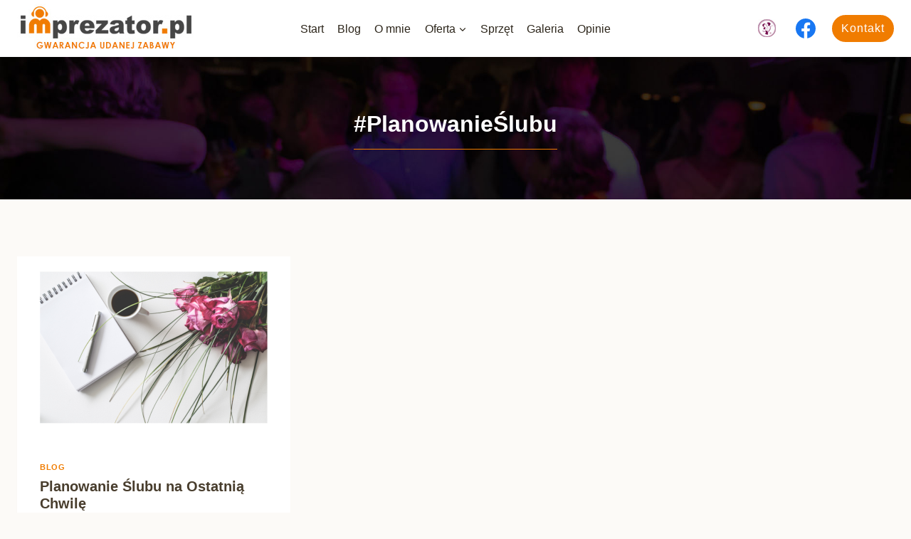

--- FILE ---
content_type: text/html; charset=UTF-8
request_url: https://imprezator.pl/tag/planowanieslubu/
body_size: 12363
content:
<!doctype html>
<html lang="pl-PL" class="no-js" itemtype="https://schema.org/Blog" itemscope>
<head>
	<meta charset="UTF-8">
	<meta name="viewport" content="width=device-width, initial-scale=1, minimum-scale=1">
	<meta name='robots' content='index, follow, max-image-preview:large, max-snippet:-1, max-video-preview:-1' />

	<!-- This site is optimized with the Yoast SEO plugin v25.4 - https://yoast.com/wordpress/plugins/seo/ -->
	<title>Archiwa #PlanowanieŚlubu - DJ, wodzirej, konferansjer</title>
	<link rel="canonical" href="https://imprezator.pl/tag/planowanieslubu/" />
	<meta property="og:locale" content="pl_PL" />
	<meta property="og:type" content="article" />
	<meta property="og:title" content="Archiwa #PlanowanieŚlubu - DJ, wodzirej, konferansjer" />
	<meta property="og:url" content="https://imprezator.pl/tag/planowanieslubu/" />
	<meta property="og:site_name" content="DJ, wodzirej, konferansjer" />
	<meta name="twitter:card" content="summary_large_image" />
	<script type="application/ld+json" class="yoast-schema-graph">{"@context":"https://schema.org","@graph":[{"@type":"CollectionPage","@id":"https://imprezator.pl/tag/planowanieslubu/","url":"https://imprezator.pl/tag/planowanieslubu/","name":"Archiwa #PlanowanieŚlubu - DJ, wodzirej, konferansjer","isPartOf":{"@id":"https://imprezator.pl/#website"},"primaryImageOfPage":{"@id":"https://imprezator.pl/tag/planowanieslubu/#primaryimage"},"image":{"@id":"https://imprezator.pl/tag/planowanieslubu/#primaryimage"},"thumbnailUrl":"https://imprezator.pl/wp-content/uploads/2023/10/42.png","breadcrumb":{"@id":"https://imprezator.pl/tag/planowanieslubu/#breadcrumb"},"inLanguage":"pl-PL"},{"@type":"ImageObject","inLanguage":"pl-PL","@id":"https://imprezator.pl/tag/planowanieslubu/#primaryimage","url":"https://imprezator.pl/wp-content/uploads/2023/10/42.png","contentUrl":"https://imprezator.pl/wp-content/uploads/2023/10/42.png","width":940,"height":788},{"@type":"BreadcrumbList","@id":"https://imprezator.pl/tag/planowanieslubu/#breadcrumb","itemListElement":[{"@type":"ListItem","position":1,"name":"Strona główna","item":"https://imprezator.pl/"},{"@type":"ListItem","position":2,"name":"#PlanowanieŚlubu"}]},{"@type":"WebSite","@id":"https://imprezator.pl/#website","url":"https://imprezator.pl/","name":"DJ, wodzirej, konferansjer","description":"Imprezator","publisher":{"@id":"https://imprezator.pl/#organization"},"potentialAction":[{"@type":"SearchAction","target":{"@type":"EntryPoint","urlTemplate":"https://imprezator.pl/?s={search_term_string}"},"query-input":{"@type":"PropertyValueSpecification","valueRequired":true,"valueName":"search_term_string"}}],"inLanguage":"pl-PL"},{"@type":"Organization","@id":"https://imprezator.pl/#organization","name":"DJ, wodzirej, konferansjer","url":"https://imprezator.pl/","logo":{"@type":"ImageObject","inLanguage":"pl-PL","@id":"https://imprezator.pl/#/schema/logo/image/","url":"https://imprezator.pl/wp-content/uploads/2021/09/imprezator-logo.jpg","contentUrl":"https://imprezator.pl/wp-content/uploads/2021/09/imprezator-logo.jpg","width":250,"height":71,"caption":"DJ, wodzirej, konferansjer"},"image":{"@id":"https://imprezator.pl/#/schema/logo/image/"}}]}</script>
	<!-- / Yoast SEO plugin. -->


<link rel='dns-prefetch' href='//www.googletagmanager.com' />
<link rel="alternate" type="application/rss+xml" title="DJ, wodzirej, konferansjer &raquo; Kanał z wpisami" href="https://imprezator.pl/feed/" />
<link rel="alternate" type="application/rss+xml" title="DJ, wodzirej, konferansjer &raquo; Kanał z komentarzami" href="https://imprezator.pl/comments/feed/" />
			<script>document.documentElement.classList.remove( 'no-js' );</script>
			<link rel="alternate" type="application/rss+xml" title="DJ, wodzirej, konferansjer &raquo; Kanał z wpisami otagowanymi jako #PlanowanieŚlubu" href="https://imprezator.pl/tag/planowanieslubu/feed/" />
<style id='wp-img-auto-sizes-contain-inline-css'>
img:is([sizes=auto i],[sizes^="auto," i]){contain-intrinsic-size:3000px 1500px}
/*# sourceURL=wp-img-auto-sizes-contain-inline-css */
</style>
<style id='wp-block-library-inline-css'>
:root{--wp-block-synced-color:#7a00df;--wp-block-synced-color--rgb:122,0,223;--wp-bound-block-color:var(--wp-block-synced-color);--wp-editor-canvas-background:#ddd;--wp-admin-theme-color:#007cba;--wp-admin-theme-color--rgb:0,124,186;--wp-admin-theme-color-darker-10:#006ba1;--wp-admin-theme-color-darker-10--rgb:0,107,160.5;--wp-admin-theme-color-darker-20:#005a87;--wp-admin-theme-color-darker-20--rgb:0,90,135;--wp-admin-border-width-focus:2px}@media (min-resolution:192dpi){:root{--wp-admin-border-width-focus:1.5px}}.wp-element-button{cursor:pointer}:root .has-very-light-gray-background-color{background-color:#eee}:root .has-very-dark-gray-background-color{background-color:#313131}:root .has-very-light-gray-color{color:#eee}:root .has-very-dark-gray-color{color:#313131}:root .has-vivid-green-cyan-to-vivid-cyan-blue-gradient-background{background:linear-gradient(135deg,#00d084,#0693e3)}:root .has-purple-crush-gradient-background{background:linear-gradient(135deg,#34e2e4,#4721fb 50%,#ab1dfe)}:root .has-hazy-dawn-gradient-background{background:linear-gradient(135deg,#faaca8,#dad0ec)}:root .has-subdued-olive-gradient-background{background:linear-gradient(135deg,#fafae1,#67a671)}:root .has-atomic-cream-gradient-background{background:linear-gradient(135deg,#fdd79a,#004a59)}:root .has-nightshade-gradient-background{background:linear-gradient(135deg,#330968,#31cdcf)}:root .has-midnight-gradient-background{background:linear-gradient(135deg,#020381,#2874fc)}:root{--wp--preset--font-size--normal:16px;--wp--preset--font-size--huge:42px}.has-regular-font-size{font-size:1em}.has-larger-font-size{font-size:2.625em}.has-normal-font-size{font-size:var(--wp--preset--font-size--normal)}.has-huge-font-size{font-size:var(--wp--preset--font-size--huge)}.has-text-align-center{text-align:center}.has-text-align-left{text-align:left}.has-text-align-right{text-align:right}.has-fit-text{white-space:nowrap!important}#end-resizable-editor-section{display:none}.aligncenter{clear:both}.items-justified-left{justify-content:flex-start}.items-justified-center{justify-content:center}.items-justified-right{justify-content:flex-end}.items-justified-space-between{justify-content:space-between}.screen-reader-text{border:0;clip-path:inset(50%);height:1px;margin:-1px;overflow:hidden;padding:0;position:absolute;width:1px;word-wrap:normal!important}.screen-reader-text:focus{background-color:#ddd;clip-path:none;color:#444;display:block;font-size:1em;height:auto;left:5px;line-height:normal;padding:15px 23px 14px;text-decoration:none;top:5px;width:auto;z-index:100000}html :where(.has-border-color){border-style:solid}html :where([style*=border-top-color]){border-top-style:solid}html :where([style*=border-right-color]){border-right-style:solid}html :where([style*=border-bottom-color]){border-bottom-style:solid}html :where([style*=border-left-color]){border-left-style:solid}html :where([style*=border-width]){border-style:solid}html :where([style*=border-top-width]){border-top-style:solid}html :where([style*=border-right-width]){border-right-style:solid}html :where([style*=border-bottom-width]){border-bottom-style:solid}html :where([style*=border-left-width]){border-left-style:solid}html :where(img[class*=wp-image-]){height:auto;max-width:100%}:where(figure){margin:0 0 1em}html :where(.is-position-sticky){--wp-admin--admin-bar--position-offset:var(--wp-admin--admin-bar--height,0px)}@media screen and (max-width:600px){html :where(.is-position-sticky){--wp-admin--admin-bar--position-offset:0px}}

/*# sourceURL=wp-block-library-inline-css */
</style><style id='wp-block-paragraph-inline-css'>
.is-small-text{font-size:.875em}.is-regular-text{font-size:1em}.is-large-text{font-size:2.25em}.is-larger-text{font-size:3em}.has-drop-cap:not(:focus):first-letter{float:left;font-size:8.4em;font-style:normal;font-weight:100;line-height:.68;margin:.05em .1em 0 0;text-transform:uppercase}body.rtl .has-drop-cap:not(:focus):first-letter{float:none;margin-left:.1em}p.has-drop-cap.has-background{overflow:hidden}:root :where(p.has-background){padding:1.25em 2.375em}:where(p.has-text-color:not(.has-link-color)) a{color:inherit}p.has-text-align-left[style*="writing-mode:vertical-lr"],p.has-text-align-right[style*="writing-mode:vertical-rl"]{rotate:180deg}
/*# sourceURL=https://imprezator.pl/wp-includes/blocks/paragraph/style.min.css */
</style>
<style id='wp-block-spacer-inline-css'>
.wp-block-spacer{clear:both}
/*# sourceURL=https://imprezator.pl/wp-includes/blocks/spacer/style.min.css */
</style>
<style id='global-styles-inline-css'>
:root{--wp--preset--aspect-ratio--square: 1;--wp--preset--aspect-ratio--4-3: 4/3;--wp--preset--aspect-ratio--3-4: 3/4;--wp--preset--aspect-ratio--3-2: 3/2;--wp--preset--aspect-ratio--2-3: 2/3;--wp--preset--aspect-ratio--16-9: 16/9;--wp--preset--aspect-ratio--9-16: 9/16;--wp--preset--color--black: #000000;--wp--preset--color--cyan-bluish-gray: #abb8c3;--wp--preset--color--white: #ffffff;--wp--preset--color--pale-pink: #f78da7;--wp--preset--color--vivid-red: #cf2e2e;--wp--preset--color--luminous-vivid-orange: #ff6900;--wp--preset--color--luminous-vivid-amber: #fcb900;--wp--preset--color--light-green-cyan: #7bdcb5;--wp--preset--color--vivid-green-cyan: #00d084;--wp--preset--color--pale-cyan-blue: #8ed1fc;--wp--preset--color--vivid-cyan-blue: #0693e3;--wp--preset--color--vivid-purple: #9b51e0;--wp--preset--color--theme-palette-1: var(--global-palette1);--wp--preset--color--theme-palette-2: var(--global-palette2);--wp--preset--color--theme-palette-3: var(--global-palette3);--wp--preset--color--theme-palette-4: var(--global-palette4);--wp--preset--color--theme-palette-5: var(--global-palette5);--wp--preset--color--theme-palette-6: var(--global-palette6);--wp--preset--color--theme-palette-7: var(--global-palette7);--wp--preset--color--theme-palette-8: var(--global-palette8);--wp--preset--color--theme-palette-9: var(--global-palette9);--wp--preset--gradient--vivid-cyan-blue-to-vivid-purple: linear-gradient(135deg,rgb(6,147,227) 0%,rgb(155,81,224) 100%);--wp--preset--gradient--light-green-cyan-to-vivid-green-cyan: linear-gradient(135deg,rgb(122,220,180) 0%,rgb(0,208,130) 100%);--wp--preset--gradient--luminous-vivid-amber-to-luminous-vivid-orange: linear-gradient(135deg,rgb(252,185,0) 0%,rgb(255,105,0) 100%);--wp--preset--gradient--luminous-vivid-orange-to-vivid-red: linear-gradient(135deg,rgb(255,105,0) 0%,rgb(207,46,46) 100%);--wp--preset--gradient--very-light-gray-to-cyan-bluish-gray: linear-gradient(135deg,rgb(238,238,238) 0%,rgb(169,184,195) 100%);--wp--preset--gradient--cool-to-warm-spectrum: linear-gradient(135deg,rgb(74,234,220) 0%,rgb(151,120,209) 20%,rgb(207,42,186) 40%,rgb(238,44,130) 60%,rgb(251,105,98) 80%,rgb(254,248,76) 100%);--wp--preset--gradient--blush-light-purple: linear-gradient(135deg,rgb(255,206,236) 0%,rgb(152,150,240) 100%);--wp--preset--gradient--blush-bordeaux: linear-gradient(135deg,rgb(254,205,165) 0%,rgb(254,45,45) 50%,rgb(107,0,62) 100%);--wp--preset--gradient--luminous-dusk: linear-gradient(135deg,rgb(255,203,112) 0%,rgb(199,81,192) 50%,rgb(65,88,208) 100%);--wp--preset--gradient--pale-ocean: linear-gradient(135deg,rgb(255,245,203) 0%,rgb(182,227,212) 50%,rgb(51,167,181) 100%);--wp--preset--gradient--electric-grass: linear-gradient(135deg,rgb(202,248,128) 0%,rgb(113,206,126) 100%);--wp--preset--gradient--midnight: linear-gradient(135deg,rgb(2,3,129) 0%,rgb(40,116,252) 100%);--wp--preset--font-size--small: var(--global-font-size-small);--wp--preset--font-size--medium: var(--global-font-size-medium);--wp--preset--font-size--large: var(--global-font-size-large);--wp--preset--font-size--x-large: 42px;--wp--preset--font-size--larger: var(--global-font-size-larger);--wp--preset--font-size--xxlarge: var(--global-font-size-xxlarge);--wp--preset--spacing--20: 0.44rem;--wp--preset--spacing--30: 0.67rem;--wp--preset--spacing--40: 1rem;--wp--preset--spacing--50: 1.5rem;--wp--preset--spacing--60: 2.25rem;--wp--preset--spacing--70: 3.38rem;--wp--preset--spacing--80: 5.06rem;--wp--preset--shadow--natural: 6px 6px 9px rgba(0, 0, 0, 0.2);--wp--preset--shadow--deep: 12px 12px 50px rgba(0, 0, 0, 0.4);--wp--preset--shadow--sharp: 6px 6px 0px rgba(0, 0, 0, 0.2);--wp--preset--shadow--outlined: 6px 6px 0px -3px rgb(255, 255, 255), 6px 6px rgb(0, 0, 0);--wp--preset--shadow--crisp: 6px 6px 0px rgb(0, 0, 0);}:where(.is-layout-flex){gap: 0.5em;}:where(.is-layout-grid){gap: 0.5em;}body .is-layout-flex{display: flex;}.is-layout-flex{flex-wrap: wrap;align-items: center;}.is-layout-flex > :is(*, div){margin: 0;}body .is-layout-grid{display: grid;}.is-layout-grid > :is(*, div){margin: 0;}:where(.wp-block-columns.is-layout-flex){gap: 2em;}:where(.wp-block-columns.is-layout-grid){gap: 2em;}:where(.wp-block-post-template.is-layout-flex){gap: 1.25em;}:where(.wp-block-post-template.is-layout-grid){gap: 1.25em;}.has-black-color{color: var(--wp--preset--color--black) !important;}.has-cyan-bluish-gray-color{color: var(--wp--preset--color--cyan-bluish-gray) !important;}.has-white-color{color: var(--wp--preset--color--white) !important;}.has-pale-pink-color{color: var(--wp--preset--color--pale-pink) !important;}.has-vivid-red-color{color: var(--wp--preset--color--vivid-red) !important;}.has-luminous-vivid-orange-color{color: var(--wp--preset--color--luminous-vivid-orange) !important;}.has-luminous-vivid-amber-color{color: var(--wp--preset--color--luminous-vivid-amber) !important;}.has-light-green-cyan-color{color: var(--wp--preset--color--light-green-cyan) !important;}.has-vivid-green-cyan-color{color: var(--wp--preset--color--vivid-green-cyan) !important;}.has-pale-cyan-blue-color{color: var(--wp--preset--color--pale-cyan-blue) !important;}.has-vivid-cyan-blue-color{color: var(--wp--preset--color--vivid-cyan-blue) !important;}.has-vivid-purple-color{color: var(--wp--preset--color--vivid-purple) !important;}.has-black-background-color{background-color: var(--wp--preset--color--black) !important;}.has-cyan-bluish-gray-background-color{background-color: var(--wp--preset--color--cyan-bluish-gray) !important;}.has-white-background-color{background-color: var(--wp--preset--color--white) !important;}.has-pale-pink-background-color{background-color: var(--wp--preset--color--pale-pink) !important;}.has-vivid-red-background-color{background-color: var(--wp--preset--color--vivid-red) !important;}.has-luminous-vivid-orange-background-color{background-color: var(--wp--preset--color--luminous-vivid-orange) !important;}.has-luminous-vivid-amber-background-color{background-color: var(--wp--preset--color--luminous-vivid-amber) !important;}.has-light-green-cyan-background-color{background-color: var(--wp--preset--color--light-green-cyan) !important;}.has-vivid-green-cyan-background-color{background-color: var(--wp--preset--color--vivid-green-cyan) !important;}.has-pale-cyan-blue-background-color{background-color: var(--wp--preset--color--pale-cyan-blue) !important;}.has-vivid-cyan-blue-background-color{background-color: var(--wp--preset--color--vivid-cyan-blue) !important;}.has-vivid-purple-background-color{background-color: var(--wp--preset--color--vivid-purple) !important;}.has-black-border-color{border-color: var(--wp--preset--color--black) !important;}.has-cyan-bluish-gray-border-color{border-color: var(--wp--preset--color--cyan-bluish-gray) !important;}.has-white-border-color{border-color: var(--wp--preset--color--white) !important;}.has-pale-pink-border-color{border-color: var(--wp--preset--color--pale-pink) !important;}.has-vivid-red-border-color{border-color: var(--wp--preset--color--vivid-red) !important;}.has-luminous-vivid-orange-border-color{border-color: var(--wp--preset--color--luminous-vivid-orange) !important;}.has-luminous-vivid-amber-border-color{border-color: var(--wp--preset--color--luminous-vivid-amber) !important;}.has-light-green-cyan-border-color{border-color: var(--wp--preset--color--light-green-cyan) !important;}.has-vivid-green-cyan-border-color{border-color: var(--wp--preset--color--vivid-green-cyan) !important;}.has-pale-cyan-blue-border-color{border-color: var(--wp--preset--color--pale-cyan-blue) !important;}.has-vivid-cyan-blue-border-color{border-color: var(--wp--preset--color--vivid-cyan-blue) !important;}.has-vivid-purple-border-color{border-color: var(--wp--preset--color--vivid-purple) !important;}.has-vivid-cyan-blue-to-vivid-purple-gradient-background{background: var(--wp--preset--gradient--vivid-cyan-blue-to-vivid-purple) !important;}.has-light-green-cyan-to-vivid-green-cyan-gradient-background{background: var(--wp--preset--gradient--light-green-cyan-to-vivid-green-cyan) !important;}.has-luminous-vivid-amber-to-luminous-vivid-orange-gradient-background{background: var(--wp--preset--gradient--luminous-vivid-amber-to-luminous-vivid-orange) !important;}.has-luminous-vivid-orange-to-vivid-red-gradient-background{background: var(--wp--preset--gradient--luminous-vivid-orange-to-vivid-red) !important;}.has-very-light-gray-to-cyan-bluish-gray-gradient-background{background: var(--wp--preset--gradient--very-light-gray-to-cyan-bluish-gray) !important;}.has-cool-to-warm-spectrum-gradient-background{background: var(--wp--preset--gradient--cool-to-warm-spectrum) !important;}.has-blush-light-purple-gradient-background{background: var(--wp--preset--gradient--blush-light-purple) !important;}.has-blush-bordeaux-gradient-background{background: var(--wp--preset--gradient--blush-bordeaux) !important;}.has-luminous-dusk-gradient-background{background: var(--wp--preset--gradient--luminous-dusk) !important;}.has-pale-ocean-gradient-background{background: var(--wp--preset--gradient--pale-ocean) !important;}.has-electric-grass-gradient-background{background: var(--wp--preset--gradient--electric-grass) !important;}.has-midnight-gradient-background{background: var(--wp--preset--gradient--midnight) !important;}.has-small-font-size{font-size: var(--wp--preset--font-size--small) !important;}.has-medium-font-size{font-size: var(--wp--preset--font-size--medium) !important;}.has-large-font-size{font-size: var(--wp--preset--font-size--large) !important;}.has-x-large-font-size{font-size: var(--wp--preset--font-size--x-large) !important;}
/*# sourceURL=global-styles-inline-css */
</style>

<style id='classic-theme-styles-inline-css'>
/*! This file is auto-generated */
.wp-block-button__link{color:#fff;background-color:#32373c;border-radius:9999px;box-shadow:none;text-decoration:none;padding:calc(.667em + 2px) calc(1.333em + 2px);font-size:1.125em}.wp-block-file__button{background:#32373c;color:#fff;text-decoration:none}
/*# sourceURL=/wp-includes/css/classic-themes.min.css */
</style>
<style id='kadence-blocks-global-variables-inline-css'>
:root {--global-kb-font-size-sm:clamp(0.8rem, 0.73rem + 0.217vw, 0.9rem);--global-kb-font-size-md:clamp(1.1rem, 0.995rem + 0.326vw, 1.25rem);--global-kb-font-size-lg:clamp(1.75rem, 1.576rem + 0.543vw, 2rem);--global-kb-font-size-xl:clamp(2.25rem, 1.728rem + 1.63vw, 3rem);--global-kb-font-size-xxl:clamp(2.5rem, 1.456rem + 3.26vw, 4rem);--global-kb-font-size-xxxl:clamp(2.75rem, 0.489rem + 7.065vw, 6rem);}
/*# sourceURL=kadence-blocks-global-variables-inline-css */
</style>
<link rel='stylesheet' id='wpo_min-header-0-css' href='https://imprezator.pl/wp-content/cache/wpo-minify/1768504762/assets/wpo-minify-header-739127a7.min.css' media='all' />
<link rel="https://api.w.org/" href="https://imprezator.pl/wp-json/" /><link rel="alternate" title="JSON" type="application/json" href="https://imprezator.pl/wp-json/wp/v2/tags/208" /><link rel="EditURI" type="application/rsd+xml" title="RSD" href="https://imprezator.pl/xmlrpc.php?rsd" />
<meta name="generator" content="WordPress 6.9" />
<meta name="generator" content="Site Kit by Google 1.170.0" /><link rel="preconnect" href="//code.tidio.co"><link rel="icon" href="https://imprezator.pl/wp-content/uploads/2021/09/favicon.gif" sizes="32x32" />
<link rel="icon" href="https://imprezator.pl/wp-content/uploads/2021/09/favicon.gif" sizes="192x192" />
<link rel="apple-touch-icon" href="https://imprezator.pl/wp-content/uploads/2021/09/favicon.gif" />
<meta name="msapplication-TileImage" content="https://imprezator.pl/wp-content/uploads/2021/09/favicon.gif" />
		<style id="wp-custom-css">
			.kb-bg-slide {
	background-attachment:fixed;
}
.site-bottom-footer-inner-wrap {padding-top:10px;}
.site-middle-footer-inner-wrap .widget {margin-bottom:-10px;}
h1, h2 {border-bottom:1px solid #f07c00; padding-bottom:11px;}
.single-content h2 {
	margin: .5em 0 .5em;
}
.footer-widget-area h2 {border:none!important;padding-bottom:0px;}
.minus-margines {margin-bottom:-10px!important;}
p {margin-bottom:1em!important;}
.box h2 {border-bottom:none!important;}
.kontakt-button {
	background:#f07c00!important;
	color:#fff!important;
	font-weight:bold;
	padding:5px 10px!important;
	border:1px solid #f16c02!important;
}
.kontakt-button:hover {
	background:#555!important;
}

element.style {
}
.collapse-sub-navigation ul.menu li a {
    text-decoration: none;
    width: 100%;
    padding-top: 0;
    padding-bottom: 0;
    border-bottom: 0pk;
}
.widget_pages a, .widget_nav_menu a {
    display: block;
    padding: 0;
    text-decoration: none;
}
.widget-area a:where(:not(.button):not(.wp-block-button__link):not(.wp-element-button)) {
    color: white;
    text-decoration: none;
}
a {
    color: var(--global-palette-highlight);
    transition: all .1s linear;
}

a {
    background-color: transparent;
}
*, *::before, *::after {
    box-sizing: inherit;
}		</style>
		</head>

<body class="archive tag tag-planowanieslubu tag-208 wp-custom-logo wp-embed-responsive wp-theme-kadence hfeed footer-on-bottom hide-focus-outline link-style-standard content-title-style-above content-width-normal content-style-boxed content-vertical-padding-show non-transparent-header mobile-non-transparent-header">
<div id="wrapper" class="site wp-site-blocks">
			<a class="skip-link screen-reader-text scroll-ignore" href="#main">Przejdź do treści</a>
		<header id="masthead" class="site-header" role="banner" itemtype="https://schema.org/WPHeader" itemscope>
	<div id="main-header" class="site-header-wrap">
		<div class="site-header-inner-wrap kadence-sticky-header" data-reveal-scroll-up="false" data-shrink="true" data-shrink-height="36">
			<div class="site-header-upper-wrap">
				<div class="site-header-upper-inner-wrap">
					<div class="site-main-header-wrap site-header-row-container site-header-focus-item site-header-row-layout-standard" data-section="kadence_customizer_header_main">
	<div class="site-header-row-container-inner">
				<div class="site-container">
			<div class="site-main-header-inner-wrap site-header-row site-header-row-has-sides site-header-row-center-column">
									<div class="site-header-main-section-left site-header-section site-header-section-left">
						<div class="site-header-item site-header-focus-item" data-section="title_tagline">
	<div class="site-branding branding-layout-standard site-brand-logo-only"><a class="brand has-logo-image" href="https://imprezator.pl/" rel="home"><img width="250" height="71" src="https://imprezator.pl/wp-content/uploads/2021/09/imprezator-logo.jpg" class="custom-logo" alt="Dj, wodzirej, konferansjer - Imprezator" decoding="async" /></a></div></div><!-- data-section="title_tagline" -->
							<div class="site-header-main-section-left-center site-header-section site-header-section-left-center">
															</div>
												</div>
													<div class="site-header-main-section-center site-header-section site-header-section-center">
						<div class="site-header-item site-header-focus-item site-header-item-main-navigation header-navigation-layout-stretch-false header-navigation-layout-fill-stretch-false" data-section="kadence_customizer_primary_navigation">
	    <nav id="site-navigation" class="main-navigation header-navigation hover-to-open nav--toggle-sub header-navigation-style-underline header-navigation-dropdown-animation-none" role="navigation" aria-label="Główne menu">
            <div class="primary-menu-container header-menu-container">
    <ul id="primary-menu" class="menu"><li id="menu-item-63" class="menu-item menu-item-type-post_type menu-item-object-page menu-item-home menu-item-63"><a href="https://imprezator.pl/">Start</a></li>
<li id="menu-item-265" class="menu-item menu-item-type-taxonomy menu-item-object-category menu-item-265"><a href="https://imprezator.pl/category/blog/">Blog</a></li>
<li id="menu-item-64" class="menu-item menu-item-type-post_type menu-item-object-page menu-item-64"><a href="https://imprezator.pl/o-mnie/">O mnie</a></li>
<li id="menu-item-173" class="menu-item menu-item-type-post_type menu-item-object-page menu-item-has-children menu-item-173"><a href="https://imprezator.pl/oferta/"><span class="nav-drop-title-wrap">Oferta<span class="dropdown-nav-toggle"><span class="kadence-svg-iconset svg-baseline"><svg aria-hidden="true" class="kadence-svg-icon kadence-arrow-down-svg" fill="currentColor" version="1.1" xmlns="http://www.w3.org/2000/svg" width="24" height="24" viewBox="0 0 24 24"><title>Rozwiń</title><path d="M5.293 9.707l6 6c0.391 0.391 1.024 0.391 1.414 0l6-6c0.391-0.391 0.391-1.024 0-1.414s-1.024-0.391-1.414 0l-5.293 5.293-5.293-5.293c-0.391-0.391-1.024-0.391-1.414 0s-0.391 1.024 0 1.414z"></path>
				</svg></span></span></span></a>
<ul class="sub-menu">
	<li id="menu-item-180" class="menu-item menu-item-type-post_type menu-item-object-page menu-item-has-children menu-item-180"><a href="https://imprezator.pl/oferta/dj-wodzirej-na-wesele/"><span class="nav-drop-title-wrap">Dj wodzirej na wesele<span class="dropdown-nav-toggle"><span class="kadence-svg-iconset svg-baseline"><svg aria-hidden="true" class="kadence-svg-icon kadence-arrow-down-svg" fill="currentColor" version="1.1" xmlns="http://www.w3.org/2000/svg" width="24" height="24" viewBox="0 0 24 24"><title>Rozwiń</title><path d="M5.293 9.707l6 6c0.391 0.391 1.024 0.391 1.414 0l6-6c0.391-0.391 0.391-1.024 0-1.414s-1.024-0.391-1.414 0l-5.293 5.293-5.293-5.293c-0.391-0.391-1.024-0.391-1.414 0s-0.391 1.024 0 1.414z"></path>
				</svg></span></span></span></a>
	<ul class="sub-menu">
		<li id="menu-item-310" class="menu-item menu-item-type-post_type menu-item-object-page menu-item-310"><a href="https://imprezator.pl/oferta/dj-wodzirej-na-wesele/dj-na-wesele-pila/">Dj na wesele Piła</a></li>
		<li id="menu-item-327" class="menu-item menu-item-type-post_type menu-item-object-page menu-item-327"><a href="https://imprezator.pl/oferta/dj-wodzirej-na-wesele/dj-na-wesele-poznan/">Dj na wesele Poznań</a></li>
		<li id="menu-item-326" class="menu-item menu-item-type-post_type menu-item-object-page menu-item-326"><a href="https://imprezator.pl/oferta/dj-wodzirej-na-wesele/dj-na-wesele-bydgoszcz/">Dj na wesele Bydgoszcz</a></li>
		<li id="menu-item-524" class="menu-item menu-item-type-post_type menu-item-object-page menu-item-524"><a href="https://imprezator.pl/oferta/dj-wodzirej-na-wesele/dj-na-wesele-szczecin/">Dj na wesele Szczecin</a></li>
	</ul>
</li>
	<li id="menu-item-185" class="menu-item menu-item-type-post_type menu-item-object-page menu-item-185"><a href="https://imprezator.pl/oferta/dj-konferansjer/">Dj konferansjer</a></li>
	<li id="menu-item-200" class="menu-item menu-item-type-post_type menu-item-object-page menu-item-200"><a href="https://imprezator.pl/oferta/dj-na-impreze-firmowa/">Dj na imprezę firmową</a></li>
	<li id="menu-item-201" class="menu-item menu-item-type-post_type menu-item-object-page menu-item-201"><a href="https://imprezator.pl/oferta/dj-na-studniowke-bal/">Dj na studniówkę, bal</a></li>
	<li id="menu-item-202" class="menu-item menu-item-type-post_type menu-item-object-page menu-item-202"><a href="https://imprezator.pl/oferta/dj-na-sylwestra/">Dj na sylwestra</a></li>
	<li id="menu-item-441" class="menu-item menu-item-type-post_type menu-item-object-page menu-item-441"><a href="https://imprezator.pl/dekoracja-swiatlem/">Dekoracja światłem</a></li>
</ul>
</li>
<li id="menu-item-99" class="menu-item menu-item-type-post_type menu-item-object-page menu-item-99"><a href="https://imprezator.pl/sprzet/">Sprzęt</a></li>
<li id="menu-item-129" class="menu-item menu-item-type-post_type menu-item-object-page menu-item-129"><a href="https://imprezator.pl/galeria/">Galeria</a></li>
<li id="menu-item-323" class="menu-item menu-item-type-custom menu-item-object-custom menu-item-323"><a href="https://www.weselezklasa.pl/ogloszenia-weselne/dj-imprezator-marek-szumlicz,159/#certs">Opinie</a></li>
</ul>        </div>
    </nav><!-- #site-navigation -->
    </div><!-- data-section="primary_navigation" -->
					</div>
													<div class="site-header-main-section-right site-header-section site-header-section-right">
													<div class="site-header-main-section-right-center site-header-section site-header-section-right-center">
															</div>
							<div class="site-header-item site-header-focus-item" data-section="kadence_customizer_header_social">
	<div class="header-social-wrap"><div class="header-social-inner-wrap element-social-inner-wrap social-show-label-false social-style-outline"><a href="https://www.weselezklasa.pl/ogloszenia-weselne/dj-imprezator-marek-szumlicz,159/" aria-label="Anchor" target="_blank" rel="noopener noreferrer"  class="social-button header-social-item social-link-anchor has-custom-image"><img width="25" height="25" src="https://imprezator.pl/wp-content/uploads/2021/10/wesele-klasa-ikonka.jpg" class="social-icon-image" alt="wesele z klasą dj imprezator" style="max-width:25px" decoding="async" /></a><a href="https://www.facebook.com/DJimprezator" aria-label="Facebook" target="_blank" rel="noopener noreferrer"  class="social-button header-social-item social-link-facebook"><span class="kadence-svg-iconset"><svg class="kadence-svg-icon kadence-facebook-svg" fill="currentColor" version="1.1" xmlns="http://www.w3.org/2000/svg" width="32" height="32" viewBox="0 0 32 32"><title>Facebook</title><path d="M31.997 15.999c0-8.836-7.163-15.999-15.999-15.999s-15.999 7.163-15.999 15.999c0 7.985 5.851 14.604 13.499 15.804v-11.18h-4.062v-4.625h4.062v-3.525c0-4.010 2.389-6.225 6.043-6.225 1.75 0 3.581 0.313 3.581 0.313v3.937h-2.017c-1.987 0-2.607 1.233-2.607 2.498v3.001h4.437l-0.709 4.625h-3.728v11.18c7.649-1.2 13.499-7.819 13.499-15.804z"></path>
				</svg></span></a></div></div></div><!-- data-section="header_social" -->
<div class="site-header-item site-header-focus-item" data-section="kadence_customizer_header_button">
	<div class="header-button-wrap"><div class="header-button-inner-wrap"><a href="https://imprezator.pl/kontakt/" target="_self" class="button header-button button-size-custom button-style-filled">Kontakt</a></div></div></div><!-- data-section="header_button" -->
					</div>
							</div>
		</div>
	</div>
</div>
				</div>
			</div>
					</div>
	</div>
	
<div id="mobile-header" class="site-mobile-header-wrap">
	<div class="site-header-inner-wrap">
		<div class="site-header-upper-wrap">
			<div class="site-header-upper-inner-wrap">
			<div class="site-main-header-wrap site-header-focus-item site-header-row-layout-standard site-header-row-tablet-layout-default site-header-row-mobile-layout-default ">
	<div class="site-header-row-container-inner">
		<div class="site-container">
			<div class="site-main-header-inner-wrap site-header-row site-header-row-has-sides site-header-row-no-center">
									<div class="site-header-main-section-left site-header-section site-header-section-left">
						<div class="site-header-item site-header-focus-item" data-section="title_tagline">
	<div class="site-branding mobile-site-branding branding-layout-standard branding-tablet-layout-inherit site-brand-logo-only branding-mobile-layout-inherit"><a class="brand has-logo-image" href="https://imprezator.pl/" rel="home"><img width="250" height="71" src="https://imprezator.pl/wp-content/uploads/2021/09/imprezator-logo.jpg" class="custom-logo" alt="Dj, wodzirej, konferansjer - Imprezator" decoding="async" /></a></div></div><!-- data-section="title_tagline" -->
					</div>
																	<div class="site-header-main-section-right site-header-section site-header-section-right">
						<div class="site-header-item site-header-focus-item site-header-item-navgation-popup-toggle" data-section="kadence_customizer_mobile_trigger">
		<div class="mobile-toggle-open-container">
						<button id="mobile-toggle" class="menu-toggle-open drawer-toggle menu-toggle-style-default" aria-label="Rozwiń menu" data-toggle-target="#mobile-drawer" data-toggle-body-class="showing-popup-drawer-from-right" aria-expanded="false" data-set-focus=".menu-toggle-close"
					>
						<span class="menu-toggle-icon"><span class="kadence-svg-iconset"><svg aria-hidden="true" class="kadence-svg-icon kadence-menu-svg" fill="currentColor" version="1.1" xmlns="http://www.w3.org/2000/svg" width="24" height="24" viewBox="0 0 24 24"><title>Przełączanie menu</title><path d="M3 13h18c0.552 0 1-0.448 1-1s-0.448-1-1-1h-18c-0.552 0-1 0.448-1 1s0.448 1 1 1zM3 7h18c0.552 0 1-0.448 1-1s-0.448-1-1-1h-18c-0.552 0-1 0.448-1 1s0.448 1 1 1zM3 19h18c0.552 0 1-0.448 1-1s-0.448-1-1-1h-18c-0.552 0-1 0.448-1 1s0.448 1 1 1z"></path>
				</svg></span></span>
		</button>
	</div>
	</div><!-- data-section="mobile_trigger" -->
					</div>
							</div>
		</div>
	</div>
</div>
			</div>
		</div>
			</div>
</div>
</header><!-- #masthead -->

	<div id="inner-wrap" class="wrap kt-clear">
		<section role="banner" class="entry-hero post-archive-hero-section entry-hero-layout-standard">
	<div class="entry-hero-container-inner">
		<div class="hero-section-overlay"></div>
		<div class="hero-container site-container">
			<header class="entry-header post-archive-title title-align-inherit title-tablet-align-inherit title-mobile-align-inherit">
				<h1 class="page-title archive-title">#PlanowanieŚlubu</h1>			</header><!-- .entry-header -->
		</div>
	</div>
</section><!-- .entry-hero -->
<div id="primary" class="content-area">
	<div class="content-container site-container">
		<main id="main" class="site-main" role="main">
							<div id="archive-container" class="content-wrap grid-cols post-archive grid-sm-col-2 grid-lg-col-3 item-image-style-above">
					
<article class="entry content-bg loop-entry post-797 post type-post status-publish format-standard has-post-thumbnail hentry category-blog tag-kreatywnerozwiazaniaslubne tag-narzedziaonline tag-organizacjaslubu tag-pakietslubny tag-planowanieslubu tag-planowanieslubuzapracowanapara tag-priorytetyslubu tag-skroconalistagosci tag-slubnaostatniachwile tag-slubneporady tag-slubneprzygotowania tag-slubnystres tag-spokojpodczasplanowaniaslubu tag-szukanielokalizacjislubu tag-wspolpracarodziny tag-wybordatyslubu tag-wynajemplanneraslubnego tag-wyspecjalizowanidostawcy tag-zaproszeniaslubne tag-zorganizujszybkislub">
			<a class="post-thumbnail kadence-thumbnail-ratio-2-3" href="https://imprezator.pl/797-2/">
			<div class="post-thumbnail-inner">
				<img width="768" height="644" src="https://imprezator.pl/wp-content/uploads/2023/10/42-768x644.png" class="attachment-medium_large size-medium_large wp-post-image" alt="Planowanie Ślubu na Ostatnią Chwilę" decoding="async" fetchpriority="high" srcset="https://imprezator.pl/wp-content/uploads/2023/10/42-768x644.png 768w, https://imprezator.pl/wp-content/uploads/2023/10/42-300x251.png 300w, https://imprezator.pl/wp-content/uploads/2023/10/42.png 940w" sizes="(max-width: 768px) 100vw, 768px" />			</div>
		</a><!-- .post-thumbnail -->
			<div class="entry-content-wrap">
		<header class="entry-header">

			<div class="entry-taxonomies">
			<span class="category-links term-links category-style-normal">
				<a href="https://imprezator.pl/category/blog/" class="category-link-blog" rel="tag">Blog</a>			</span>
		</div><!-- .entry-taxonomies -->
		<h2 class="entry-title"><a href="https://imprezator.pl/797-2/" rel="bookmark">Planowanie Ślubu na Ostatnią Chwilę</a></h2><div class="entry-meta entry-meta-divider-dot">
						<span class="posted-on">
						<time class="entry-date published" datetime="2023-10-05T20:04:51+02:00" itemprop="datePublished">5 października 2023</time><time class="updated" datetime="2023-10-05T20:06:32+02:00" itemprop="dateModified">5 października 2023</time>					</span>
					</div><!-- .entry-meta -->
</header><!-- .entry-header -->
	<div class="entry-summary">
		<p>Planowanie ślubu na ostatnią chwilę może wydawać się wyzwaniem, ale nie jest to niemożliwe zadanie,&#8230;</p>
	</div><!-- .entry-summary -->
	<footer class="entry-footer">
		<div class="entry-actions">
		<p class="more-link-wrap">
			<a href="https://imprezator.pl/797-2/" class="post-more-link">
				Czytaj więcej<span class="screen-reader-text"> Planowanie Ślubu na Ostatnią Chwilę</span><span class="kadence-svg-iconset svg-baseline"><svg aria-hidden="true" class="kadence-svg-icon kadence-arrow-right-alt-svg" fill="currentColor" version="1.1" xmlns="http://www.w3.org/2000/svg" width="27" height="28" viewBox="0 0 27 28"><title>Kontynuuj</title><path d="M27 13.953c0 0.141-0.063 0.281-0.156 0.375l-6 5.531c-0.156 0.141-0.359 0.172-0.547 0.094-0.172-0.078-0.297-0.25-0.297-0.453v-3.5h-19.5c-0.281 0-0.5-0.219-0.5-0.5v-3c0-0.281 0.219-0.5 0.5-0.5h19.5v-3.5c0-0.203 0.109-0.375 0.297-0.453s0.391-0.047 0.547 0.078l6 5.469c0.094 0.094 0.156 0.219 0.156 0.359v0z"></path>
				</svg></span>			</a>
		</p>
	</div><!-- .entry-actions -->
	</footer><!-- .entry-footer -->
	</div>
</article>
				</div>
						</main><!-- #main -->
			</div>
</div><!-- #primary -->
	</div><!-- #inner-wrap -->
	<footer id="colophon" class="site-footer" role="contentinfo">
	<div class="site-footer-wrap">
		<div class="site-middle-footer-wrap site-footer-row-container site-footer-focus-item site-footer-row-layout-standard site-footer-row-tablet-layout-default site-footer-row-mobile-layout-default" data-section="kadence_customizer_footer_middle">
	<div class="site-footer-row-container-inner">
				<div class="site-container">
			<div class="site-middle-footer-inner-wrap site-footer-row site-footer-row-columns-3 site-footer-row-column-layout-equal site-footer-row-tablet-column-layout-default site-footer-row-mobile-column-layout-row ft-ro-dir-row ft-ro-collapse-normal ft-ro-t-dir-default ft-ro-m-dir-default ft-ro-lstyle-plain">
									<div class="site-footer-middle-section-1 site-footer-section footer-section-inner-items-1">
						<div class="footer-widget-area widget-area site-footer-focus-item footer-widget1 content-align-default content-tablet-align-default content-mobile-align-default content-valign-default content-tablet-valign-default content-mobile-valign-default" data-section="sidebar-widgets-footer1">
	<div class="footer-widget-area-inner site-info-inner">
		<section id="block-7" class="widget widget_block"><style id='kadence-blocks-advancedheading-inline-css'>
	.wp-block-kadence-advancedheading mark{background:transparent;border-style:solid;border-width:0}
	.wp-block-kadence-advancedheading mark.kt-highlight{color:#f76a0c;}
	.kb-adv-heading-icon{display: inline-flex;justify-content: center;align-items: center;}
	.is-layout-constrained > .kb-advanced-heading-link {display: block;}.wp-block-kadence-advancedheading.has-background{padding: 0;}	.single-content .kadence-advanced-heading-wrapper h1,
	.single-content .kadence-advanced-heading-wrapper h2,
	.single-content .kadence-advanced-heading-wrapper h3,
	.single-content .kadence-advanced-heading-wrapper h4,
	.single-content .kadence-advanced-heading-wrapper h5,
	.single-content .kadence-advanced-heading-wrapper h6 {margin: 1.5em 0 .5em;}
	.single-content .kadence-advanced-heading-wrapper+* { margin-top:0;}.kb-screen-reader-text{position:absolute;width:1px;height:1px;padding:0;margin:-1px;overflow:hidden;clip:rect(0,0,0,0);}
/*# sourceURL=kadence-blocks-advancedheading-inline-css */
</style>
<style>.wp-block-kadence-advancedheading.kt-adv-heading_7b419a-f5, .wp-block-kadence-advancedheading.kt-adv-heading_7b419a-f5[data-kb-block="kb-adv-heading_7b419a-f5"]{font-size:20px;font-style:normal;}.wp-block-kadence-advancedheading.kt-adv-heading_7b419a-f5 mark.kt-highlight, .wp-block-kadence-advancedheading.kt-adv-heading_7b419a-f5[data-kb-block="kb-adv-heading_7b419a-f5"] mark.kt-highlight{font-style:normal;color:#f76a0c;-webkit-box-decoration-break:clone;box-decoration-break:clone;padding-top:0px;padding-right:0px;padding-bottom:0px;padding-left:0px;}.wp-block-kadence-advancedheading.kt-adv-heading_7b419a-f5 img.kb-inline-image, .wp-block-kadence-advancedheading.kt-adv-heading_7b419a-f5[data-kb-block="kb-adv-heading_7b419a-f5"] img.kb-inline-image{width:150px;vertical-align:baseline;}</style>
<h2 class="kt-adv-heading_7b419a-f5 wp-block-kadence-advancedheading has-theme-palette-9-color has-text-color" data-kb-block="kb-adv-heading_7b419a-f5">Marek Szumlicz IMPREZATOR</h2>
</section><section id="block-8" class="widget widget_block widget_text">
<p class="has-theme-palette-9-color has-text-color">DJ na wesele Piła, dj na wesele Szczecin dj na wesele Bydgoszcz, wodzirej na wesele Bydgoszcz, wodzirej na wesele Szczecin dj na wesele Poznań, dj na wesele Chodzież, dj na ślub  Piła, dj na ślub Poznań, dj na ślub Chodzież,  wodzirej na wesele Poznań, wodziej na wesele Piła, wodzirej na wesele Chodzież konferansjer z 20 letnim doświadczeniem</p>
</section>	</div>
</div><!-- .footer-widget1 -->
					</div>
										<div class="site-footer-middle-section-2 site-footer-section footer-section-inner-items-1">
						<div class="footer-widget-area widget-area site-footer-focus-item footer-widget2 content-align-default content-tablet-align-default content-mobile-align-default content-valign-default content-tablet-valign-default content-mobile-valign-default" data-section="sidebar-widgets-footer2">
	<div class="footer-widget-area-inner site-info-inner">
		<section id="block-9" class="widget widget_block"><link rel='stylesheet' id='kadence-blocks-infobox-css' href='https://imprezator.pl/wp-content/plugins/kadence-blocks/dist/style-blocks-infobox.css' media='all' />
<style>.wp-block-kadence-column.kb-section-dir-horizontal > .kt-inside-inner-col > #kt-info-box_20f445-49 .kt-blocks-info-box-link-wrap{max-width:unset;}#kt-info-box_20f445-49 .kt-blocks-info-box-link-wrap{border-radius:20px;border-top-width:0px;border-right-width:0px;border-bottom-width:0px;border-left-width:0px;background:rgba(255, 255, 255, 0);padding-top:0px;padding-right:0px;padding-bottom:0px;padding-left:0px;}#kt-info-box_20f445-49 .kt-blocks-info-box-link-wrap:hover{background:rgba(255, 255, 255, 0);}#kt-info-box_20f445-49 .kadence-info-box-icon-container .kt-info-svg-icon, #kt-info-box_20f445-49 .kt-info-svg-icon-flip, #kt-info-box_20f445-49 .kt-blocks-info-box-number{font-size:30px;}#kt-info-box_20f445-49 .kt-blocks-info-box-media{color:var(--global-palette9, #ffffff);background:rgba(255,255,255,0);border-color:rgba(238,238,238,0);border-radius:200px;overflow:hidden;border-top-width:0px;border-right-width:0px;border-bottom-width:0px;border-left-width:0px;padding-top:10px;padding-right:10px;padding-bottom:10px;padding-left:10px;margin-top:0px;margin-right:20px;margin-bottom:0px;margin-left:0px;}#kt-info-box_20f445-49 .kt-blocks-info-box-media .kadence-info-box-image-intrisic img{border-radius:200px;}#kt-info-box_20f445-49 .kt-blocks-info-box-link-wrap:hover .kt-blocks-info-box-media{color:var(--global-palette1, #3182CE);background:rgba(255,255,255,0);border-color:#eeeeee;}#kt-info-box_20f445-49 .kt-infobox-textcontent h2.kt-blocks-info-box-title{color:#ffffff;font-size:22px;font-weight:500;padding-top:0px;padding-right:0px;padding-bottom:0px;padding-left:0px;margin-top:5px;margin-right:0px;margin-bottom:10px;margin-left:0px;}#kt-info-box_20f445-49 .kt-blocks-info-box-link-wrap:hover h2.kt-blocks-info-box-title{color:var(--global-palette1, #3182CE);}#kt-info-box_20f445-49 .kt-blocks-info-box-learnmore{background:transparent;border-width:0px 0px 0px 0px;padding-top:4px;padding-right:8px;padding-bottom:4px;padding-left:8px;margin-top:10px;margin-right:0px;margin-bottom:10px;margin-left:0px;}</style>
<div id="kt-info-box_20f445-49" class="wp-block-kadence-infobox"><a class="kt-blocks-info-box-link-wrap info-box-link kt-blocks-info-box-media-align-left kt-info-halign-left" href="tel:+48606528897"><div class="kt-blocks-info-box-media-container"><div class="kt-blocks-info-box-media kt-info-media-animate-none"><div class="kadence-info-box-icon-container kt-info-icon-animate-none"><div class="kadence-info-box-icon-inner-container"><span style="display:block;justify-content:center;align-items:center" class="kt-info-svg-icon kt-info-svg-icon-fe_phoneCall"><svg style="display:inline-block;vertical-align:middle" viewbox="0 0 24 24" height="30" width="30" fill="none" stroke="currentColor" xmlns="http://www.w3.org/2000/svg" stroke-width="2" stroke-linecap="round" stroke-linejoin="round" aria-hidden="true"><path d="M15.05 5A5 5 0 0 1 19 8.95M15.05 1A9 9 0 0 1 23 8.94m-1 7.98v3a2 2 0 0 1-2.18 2 19.79 19.79 0 0 1-8.63-3.07 19.5 19.5 0 0 1-6-6 19.79 19.79 0 0 1-3.07-8.67A2 2 0 0 1 4.11 2h3a2 2 0 0 1 2 1.72 12.84 12.84 0 0 0 .7 2.81 2 2 0 0 1-.45 2.11L8.09 9.91a16 16 0 0 0 6 6l1.27-1.27a2 2 0 0 1 2.11-.45 12.84 12.84 0 0 0 2.81.7A2 2 0 0 1 22 16.92z"></path></svg></span></div></div></div></div><div class="kt-infobox-textcontent"><h2 class="kt-blocks-info-box-title">606 528 897</h2></div></a></div>
</section><section id="block-18" class="widget widget_block">
<div style="height:37px" aria-hidden="true" class="wp-block-spacer"></div>
</section><section id="nav_menu-4" class="widget widget_nav_menu"><div class="menu-linki-container"><ul id="menu-linki" class="menu"><li id="menu-item-598" class="menu-item menu-item-type-post_type menu-item-object-page menu-item-598"><a href="https://imprezator.pl/oferta/dj-na-sylwestra/">Dj na sylwestra</a></li>
<li id="menu-item-599" class="menu-item menu-item-type-post_type menu-item-object-page menu-item-599"><a href="https://imprezator.pl/oferta/dj-na-impreze-firmowa/">Dj na imprezę firmową</a></li>
<li id="menu-item-600" class="menu-item menu-item-type-post_type menu-item-object-page menu-item-600"><a href="https://imprezator.pl/oferta/dj-na-studniowke-bal/">Dj na studniówkę, bal</a></li>
<li id="menu-item-601" class="menu-item menu-item-type-post_type menu-item-object-page menu-item-601"><a href="https://imprezator.pl/oferta/dj-konferansjer/">Dj konferansjer</a></li>
<li id="menu-item-602" class="menu-item menu-item-type-post_type menu-item-object-page menu-item-602"><a href="https://imprezator.pl/oferta/dj-wodzirej-na-wesele/">Dj wodzirej na wesele</a></li>
<li id="menu-item-603" class="menu-item menu-item-type-post_type menu-item-object-page menu-item-603"><a href="https://imprezator.pl/oferta/dj-wodzirej-na-wesele/dj-na-wesele-szczecin/">Dj na wesele Szczecin</a></li>
<li id="menu-item-604" class="menu-item menu-item-type-post_type menu-item-object-page menu-item-604"><a href="https://imprezator.pl/oferta/dj-wodzirej-na-wesele/dj-na-wesele-bydgoszcz/">Dj na wesele Bydgoszcz</a></li>
<li id="menu-item-605" class="menu-item menu-item-type-post_type menu-item-object-page menu-item-605"><a href="https://imprezator.pl/oferta/dj-wodzirej-na-wesele/dj-na-wesele-poznan/">Dj na wesele Poznań</a></li>
<li id="menu-item-606" class="menu-item menu-item-type-post_type menu-item-object-page menu-item-606"><a href="https://imprezator.pl/oferta/dj-wodzirej-na-wesele/dj-na-wesele-pila/">Dj na wesele Piła</a></li>
</ul></div></section>	</div>
</div><!-- .footer-widget2 -->
					</div>
										<div class="site-footer-middle-section-3 site-footer-section footer-section-inner-items-1">
						<div class="footer-widget-area widget-area site-footer-focus-item footer-widget3 content-align-default content-tablet-align-default content-mobile-align-default content-valign-default content-tablet-valign-default content-mobile-valign-default" data-section="sidebar-widgets-footer3">
	<div class="footer-widget-area-inner site-info-inner">
		<section id="block-10" class="widget widget_block"><style>.wp-block-kadence-column.kb-section-dir-horizontal > .kt-inside-inner-col > #kt-info-box_ff5b45-2d .kt-blocks-info-box-link-wrap{max-width:unset;}#kt-info-box_ff5b45-2d .kt-blocks-info-box-link-wrap{border-radius:20px;border-top-width:0px;border-right-width:0px;border-bottom-width:0px;border-left-width:0px;background:rgba(255, 255, 255, 0);padding-top:0px;padding-right:0px;padding-bottom:0px;padding-left:0px;}#kt-info-box_ff5b45-2d .kt-blocks-info-box-link-wrap:hover{background:rgba(255, 255, 255, 0);}#kt-info-box_ff5b45-2d .kadence-info-box-icon-container .kt-info-svg-icon, #kt-info-box_ff5b45-2d .kt-info-svg-icon-flip, #kt-info-box_ff5b45-2d .kt-blocks-info-box-number{font-size:30px;}#kt-info-box_ff5b45-2d .kt-blocks-info-box-media{color:var(--global-palette9, #ffffff);background:rgba(255,255,255,0);border-color:rgba(238,238,238,0);border-radius:200px;overflow:hidden;border-top-width:0px;border-right-width:0px;border-bottom-width:0px;border-left-width:0px;padding-top:10px;padding-right:10px;padding-bottom:10px;padding-left:10px;margin-top:0px;margin-right:20px;margin-bottom:0px;margin-left:0px;}#kt-info-box_ff5b45-2d .kt-blocks-info-box-media .kadence-info-box-image-intrisic img{border-radius:200px;}#kt-info-box_ff5b45-2d .kt-blocks-info-box-link-wrap:hover .kt-blocks-info-box-media{color:var(--global-palette1, #3182CE);background:rgba(255,255,255,0);border-color:#eeeeee;}#kt-info-box_ff5b45-2d .kt-infobox-textcontent h2.kt-blocks-info-box-title{color:#ffffff;font-size:22px;font-weight:500;padding-top:0px;padding-right:0px;padding-bottom:0px;padding-left:0px;margin-top:5px;margin-right:0px;margin-bottom:10px;margin-left:0px;}#kt-info-box_ff5b45-2d .kt-blocks-info-box-link-wrap:hover h2.kt-blocks-info-box-title{color:var(--global-palette1, #3182CE);}#kt-info-box_ff5b45-2d .kt-blocks-info-box-learnmore{background:transparent;border-width:0px 0px 0px 0px;padding-top:4px;padding-right:8px;padding-bottom:4px;padding-left:8px;margin-top:10px;margin-right:0px;margin-bottom:10px;margin-left:0px;}</style>
<div id="kt-info-box_ff5b45-2d" class="wp-block-kadence-infobox"><a class="kt-blocks-info-box-link-wrap info-box-link kt-blocks-info-box-media-align-left kt-info-halign-left" href="mailto:m.szumlicz@imprezator.pl"><div class="kt-blocks-info-box-media-container"><div class="kt-blocks-info-box-media kt-info-media-animate-none"><div class="kadence-info-box-icon-container kt-info-icon-animate-none"><div class="kadence-info-box-icon-inner-container"><span style="display:block;justify-content:center;align-items:center" class="kt-info-svg-icon kt-info-svg-icon-fe_mail"><svg style="display:inline-block;vertical-align:middle" viewbox="0 0 24 24" height="30" width="30" fill="none" stroke="currentColor" xmlns="http://www.w3.org/2000/svg" stroke-width="2" stroke-linecap="round" stroke-linejoin="round" aria-hidden="true"><path d="M4 4h16c1.1 0 2 .9 2 2v12c0 1.1-.9 2-2 2H4c-1.1 0-2-.9-2-2V6c0-1.1.9-2 2-2z"></path><polyline points="22,6 12,13 2,6"></polyline></svg></span></div></div></div></div><div class="kt-infobox-textcontent"><h2 class="kt-blocks-info-box-title">m.szumlicz@imprezator.pl</h2></div></a></div>
</section>	</div>
</div><!-- .footer-widget3 -->
					</div>
								</div>
		</div>
	</div>
</div>
<div class="site-bottom-footer-wrap site-footer-row-container site-footer-focus-item site-footer-row-layout-standard site-footer-row-tablet-layout-default site-footer-row-mobile-layout-default" data-section="kadence_customizer_footer_bottom">
	<div class="site-footer-row-container-inner">
				<div class="site-container">
			<div class="site-bottom-footer-inner-wrap site-footer-row site-footer-row-columns-1 site-footer-row-column-layout-row site-footer-row-tablet-column-layout-default site-footer-row-mobile-column-layout-row ft-ro-dir-row ft-ro-collapse-normal ft-ro-t-dir-default ft-ro-m-dir-default ft-ro-lstyle-plain">
									<div class="site-footer-bottom-section-1 site-footer-section footer-section-inner-items-1">
						
<div class="footer-widget-area site-info site-footer-focus-item content-align-default content-tablet-align-default content-mobile-align-default content-valign-default content-tablet-valign-default content-mobile-valign-default" data-section="kadence_customizer_footer_html">
	<div class="footer-widget-area-inner site-info-inner">
		<div class="footer-html inner-link-style-normal"><div class="footer-html-inner"><p>&copy; 2026 Copyrights - Marek Szumlicz | Realizacja www.jasnaidea.pl | Pozycjonowanie <a href="https://prositegroup.com" target="_blank" rel="noopener">ProSiteGroup.com</a></p>
</div></div>	</div>
</div><!-- .site-info -->
					</div>
								</div>
		</div>
	</div>
</div>
	</div>
</footer><!-- #colophon -->

</div><!-- #wrapper -->

			<script>document.documentElement.style.setProperty('--scrollbar-offset', window.innerWidth - document.documentElement.clientWidth + 'px' );</script>
			<script type="speculationrules">
{"prefetch":[{"source":"document","where":{"and":[{"href_matches":"/*"},{"not":{"href_matches":["/wp-*.php","/wp-admin/*","/wp-content/uploads/*","/wp-content/*","/wp-content/plugins/*","/wp-content/themes/kadence/*","/*\\?(.+)"]}},{"not":{"selector_matches":"a[rel~=\"nofollow\"]"}},{"not":{"selector_matches":".no-prefetch, .no-prefetch a"}}]},"eagerness":"conservative"}]}
</script>
	<div id="mobile-drawer" class="popup-drawer popup-drawer-layout-sidepanel popup-drawer-animation-fade popup-drawer-side-right" data-drawer-target-string="#mobile-drawer"
			>
		<div class="drawer-overlay" data-drawer-target-string="#mobile-drawer"></div>
		<div class="drawer-inner">
						<div class="drawer-header">
				<button class="menu-toggle-close drawer-toggle" aria-label="Zamknij menu"  data-toggle-target="#mobile-drawer" data-toggle-body-class="showing-popup-drawer-from-right" aria-expanded="false" data-set-focus=".menu-toggle-open"
							>
					<span class="toggle-close-bar"></span>
					<span class="toggle-close-bar"></span>
				</button>
			</div>
			<div class="drawer-content mobile-drawer-content content-align-left content-valign-top">
								<div class="site-header-item site-header-focus-item site-header-item-mobile-navigation mobile-navigation-layout-stretch-false" data-section="kadence_customizer_mobile_navigation">
		<nav id="mobile-site-navigation" class="mobile-navigation drawer-navigation drawer-navigation-parent-toggle-false" role="navigation" aria-label="Podstawowa nawigacja mobilna">
				<div class="mobile-menu-container drawer-menu-container">
			<ul id="mobile-menu" class="menu has-collapse-sub-nav"><li class="menu-item menu-item-type-post_type menu-item-object-page menu-item-home menu-item-63"><a href="https://imprezator.pl/">Start</a></li>
<li class="menu-item menu-item-type-taxonomy menu-item-object-category menu-item-265"><a href="https://imprezator.pl/category/blog/">Blog</a></li>
<li class="menu-item menu-item-type-post_type menu-item-object-page menu-item-64"><a href="https://imprezator.pl/o-mnie/">O mnie</a></li>
<li class="menu-item menu-item-type-post_type menu-item-object-page menu-item-has-children menu-item-173"><div class="drawer-nav-drop-wrap"><a href="https://imprezator.pl/oferta/">Oferta</a><button class="drawer-sub-toggle" data-toggle-duration="10" data-toggle-target="#mobile-menu .menu-item-173 &gt; .sub-menu" aria-expanded="false"><span class="screen-reader-text">Przełącz menu podrzędne</span><span class="kadence-svg-iconset"><svg aria-hidden="true" class="kadence-svg-icon kadence-arrow-down-svg" fill="currentColor" version="1.1" xmlns="http://www.w3.org/2000/svg" width="24" height="24" viewBox="0 0 24 24"><title>Rozwiń</title><path d="M5.293 9.707l6 6c0.391 0.391 1.024 0.391 1.414 0l6-6c0.391-0.391 0.391-1.024 0-1.414s-1.024-0.391-1.414 0l-5.293 5.293-5.293-5.293c-0.391-0.391-1.024-0.391-1.414 0s-0.391 1.024 0 1.414z"></path>
				</svg></span></button></div>
<ul class="sub-menu">
	<li class="menu-item menu-item-type-post_type menu-item-object-page menu-item-has-children menu-item-180"><div class="drawer-nav-drop-wrap"><a href="https://imprezator.pl/oferta/dj-wodzirej-na-wesele/">Dj wodzirej na wesele</a><button class="drawer-sub-toggle" data-toggle-duration="10" data-toggle-target="#mobile-menu .menu-item-180 &gt; .sub-menu" aria-expanded="false"><span class="screen-reader-text">Przełącz menu podrzędne</span><span class="kadence-svg-iconset"><svg aria-hidden="true" class="kadence-svg-icon kadence-arrow-down-svg" fill="currentColor" version="1.1" xmlns="http://www.w3.org/2000/svg" width="24" height="24" viewBox="0 0 24 24"><title>Rozwiń</title><path d="M5.293 9.707l6 6c0.391 0.391 1.024 0.391 1.414 0l6-6c0.391-0.391 0.391-1.024 0-1.414s-1.024-0.391-1.414 0l-5.293 5.293-5.293-5.293c-0.391-0.391-1.024-0.391-1.414 0s-0.391 1.024 0 1.414z"></path>
				</svg></span></button></div>
	<ul class="sub-menu">
		<li class="menu-item menu-item-type-post_type menu-item-object-page menu-item-310"><a href="https://imprezator.pl/oferta/dj-wodzirej-na-wesele/dj-na-wesele-pila/">Dj na wesele Piła</a></li>
		<li class="menu-item menu-item-type-post_type menu-item-object-page menu-item-327"><a href="https://imprezator.pl/oferta/dj-wodzirej-na-wesele/dj-na-wesele-poznan/">Dj na wesele Poznań</a></li>
		<li class="menu-item menu-item-type-post_type menu-item-object-page menu-item-326"><a href="https://imprezator.pl/oferta/dj-wodzirej-na-wesele/dj-na-wesele-bydgoszcz/">Dj na wesele Bydgoszcz</a></li>
		<li class="menu-item menu-item-type-post_type menu-item-object-page menu-item-524"><a href="https://imprezator.pl/oferta/dj-wodzirej-na-wesele/dj-na-wesele-szczecin/">Dj na wesele Szczecin</a></li>
	</ul>
</li>
	<li class="menu-item menu-item-type-post_type menu-item-object-page menu-item-185"><a href="https://imprezator.pl/oferta/dj-konferansjer/">Dj konferansjer</a></li>
	<li class="menu-item menu-item-type-post_type menu-item-object-page menu-item-200"><a href="https://imprezator.pl/oferta/dj-na-impreze-firmowa/">Dj na imprezę firmową</a></li>
	<li class="menu-item menu-item-type-post_type menu-item-object-page menu-item-201"><a href="https://imprezator.pl/oferta/dj-na-studniowke-bal/">Dj na studniówkę, bal</a></li>
	<li class="menu-item menu-item-type-post_type menu-item-object-page menu-item-202"><a href="https://imprezator.pl/oferta/dj-na-sylwestra/">Dj na sylwestra</a></li>
	<li class="menu-item menu-item-type-post_type menu-item-object-page menu-item-441"><a href="https://imprezator.pl/dekoracja-swiatlem/">Dekoracja światłem</a></li>
</ul>
</li>
<li class="menu-item menu-item-type-post_type menu-item-object-page menu-item-99"><a href="https://imprezator.pl/sprzet/">Sprzęt</a></li>
<li class="menu-item menu-item-type-post_type menu-item-object-page menu-item-129"><a href="https://imprezator.pl/galeria/">Galeria</a></li>
<li class="menu-item menu-item-type-custom menu-item-object-custom menu-item-323"><a href="https://www.weselezklasa.pl/ogloszenia-weselne/dj-imprezator-marek-szumlicz,159/#certs">Opinie</a></li>
</ul>		</div>
	</nav><!-- #site-navigation -->
	</div><!-- data-section="mobile_navigation" -->
							</div>
		</div>
	</div>
	<script id="wpo_min-footer-0-js-extra">
var kadenceConfig = {"screenReader":{"expand":"Menu podrz\u0119dne","expandOf":"Menu podrz\u0119dne z","collapse":"Menu podrz\u0119dne","collapseOf":"Menu podrz\u0119dne z"},"breakPoints":{"desktop":"1024","tablet":768},"scrollOffset":"0"};
//# sourceURL=wpo_min-footer-0-js-extra
</script>
<script src="https://imprezator.pl/wp-content/cache/wpo-minify/1768504762/assets/wpo-minify-footer-95d2093c.min.js" id="wpo_min-footer-0-js"></script>
<script type='text/javascript'>
document.tidioChatCode = "8mfuiymbnptp6ysafjesf6vnqyfbxcqm";
(function() {
  function asyncLoad() {
    var tidioScript = document.createElement("script");
    tidioScript.type = "text/javascript";
    tidioScript.async = true;
    tidioScript.src = "//code.tidio.co/8mfuiymbnptp6ysafjesf6vnqyfbxcqm.js";
    document.body.appendChild(tidioScript);
  }
  if (window.attachEvent) {
    window.attachEvent("onload", asyncLoad);
  } else {
    window.addEventListener("load", asyncLoad, false);
  }
})();
</script></body>
</html>
